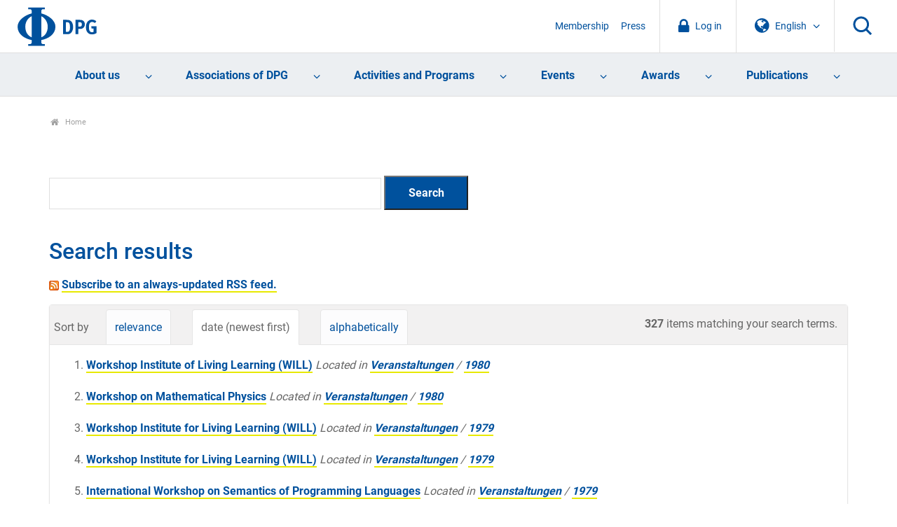

--- FILE ---
content_type: text/html; charset=utf-8
request_url: https://www.dpg-physik.de/dpg.mobilenavcontent
body_size: 343
content:
<!DOCTYPE html>
<html xmlns="http://www.w3.org/1999/xhtml"><body><nav class="language-login-mobile">
<div class="language">
<span class="language-toggle">
<svg class="icon icon-globe"><use xlink:href="#icon-globe"></use></svg>
<span class="language-text">English</span>
<svg class="icon icon-chevron-down"><use xlink:href="#icon-chevron-down"></use></svg>
</span>
<ul>
<li><a href="https://www.dpg-physik.de?set_language=de">Deutsch</a></li>
<li><a href="https://www.dpg-physik.de?set_language=en">English</a></li>
</ul>
</div>
<div class="login anonymous">
<a href="/login"><svg class="icon icon-lock"><use xlink:href="#icon-lock"></use></svg>
          Login
        </a>
</div>
<nav class="mobile-support">
<ul>
<li>
<a href="/interner-bereich">My DPG</a>
</li>
<li class="intranet-link">
<a href="/interner-bereich">Intranet</a>
</li></ul>
<ul>
<li>
<a href="/ueber-uns/mitgliedschaft">Membership</a>
</li>
<li>
<a href="/presse">Press</a>
</li>
<li>
<a href="/search">Search</a>
</li>
</ul>
</nav>
</nav>
</body></html>